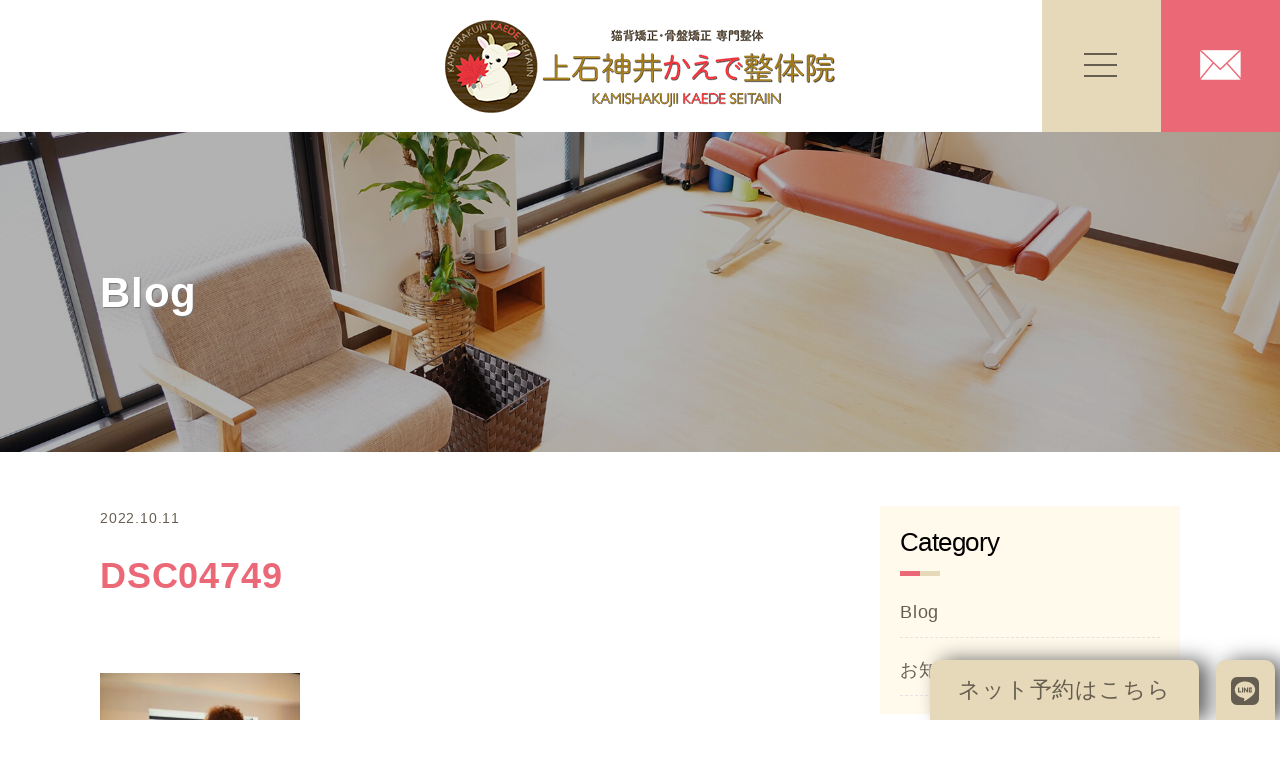

--- FILE ---
content_type: text/html; charset=UTF-8
request_url: https://kamishakujii-kaede-seitai.com/2022/11/07/backpain-senkotsu/dsc04749/
body_size: 6454
content:
<!DOCTYPE html>
<html lang="ja" itemscope itemtype="http://schema.org/WebPage">
<head>
	<meta name='robots' content='max-image-preview:large' />
<link rel='dns-prefetch' href='//cdn.jsdelivr.net' />
<link rel='dns-prefetch' href='//s.w.org' />
<link rel='stylesheet' id='sbi_styles-css'  href='https://kamishakujii-kaede-seitai.com/wp-content/plugins/instagram-feed/css/sbi-styles.min.css?ver=6.9.1' type='text/css' media='all' />
<link rel='stylesheet' id='wp-block-library-css'  href='https://kamishakujii-kaede-seitai.com/wp-includes/css/dist/block-library/style.min.css?ver=5.9.12' type='text/css' media='all' />
<style id='global-styles-inline-css' type='text/css'>
body{--wp--preset--color--black: #000000;--wp--preset--color--cyan-bluish-gray: #abb8c3;--wp--preset--color--white: #ffffff;--wp--preset--color--pale-pink: #f78da7;--wp--preset--color--vivid-red: #cf2e2e;--wp--preset--color--luminous-vivid-orange: #ff6900;--wp--preset--color--luminous-vivid-amber: #fcb900;--wp--preset--color--light-green-cyan: #7bdcb5;--wp--preset--color--vivid-green-cyan: #00d084;--wp--preset--color--pale-cyan-blue: #8ed1fc;--wp--preset--color--vivid-cyan-blue: #0693e3;--wp--preset--color--vivid-purple: #9b51e0;--wp--preset--gradient--vivid-cyan-blue-to-vivid-purple: linear-gradient(135deg,rgba(6,147,227,1) 0%,rgb(155,81,224) 100%);--wp--preset--gradient--light-green-cyan-to-vivid-green-cyan: linear-gradient(135deg,rgb(122,220,180) 0%,rgb(0,208,130) 100%);--wp--preset--gradient--luminous-vivid-amber-to-luminous-vivid-orange: linear-gradient(135deg,rgba(252,185,0,1) 0%,rgba(255,105,0,1) 100%);--wp--preset--gradient--luminous-vivid-orange-to-vivid-red: linear-gradient(135deg,rgba(255,105,0,1) 0%,rgb(207,46,46) 100%);--wp--preset--gradient--very-light-gray-to-cyan-bluish-gray: linear-gradient(135deg,rgb(238,238,238) 0%,rgb(169,184,195) 100%);--wp--preset--gradient--cool-to-warm-spectrum: linear-gradient(135deg,rgb(74,234,220) 0%,rgb(151,120,209) 20%,rgb(207,42,186) 40%,rgb(238,44,130) 60%,rgb(251,105,98) 80%,rgb(254,248,76) 100%);--wp--preset--gradient--blush-light-purple: linear-gradient(135deg,rgb(255,206,236) 0%,rgb(152,150,240) 100%);--wp--preset--gradient--blush-bordeaux: linear-gradient(135deg,rgb(254,205,165) 0%,rgb(254,45,45) 50%,rgb(107,0,62) 100%);--wp--preset--gradient--luminous-dusk: linear-gradient(135deg,rgb(255,203,112) 0%,rgb(199,81,192) 50%,rgb(65,88,208) 100%);--wp--preset--gradient--pale-ocean: linear-gradient(135deg,rgb(255,245,203) 0%,rgb(182,227,212) 50%,rgb(51,167,181) 100%);--wp--preset--gradient--electric-grass: linear-gradient(135deg,rgb(202,248,128) 0%,rgb(113,206,126) 100%);--wp--preset--gradient--midnight: linear-gradient(135deg,rgb(2,3,129) 0%,rgb(40,116,252) 100%);--wp--preset--duotone--dark-grayscale: url('#wp-duotone-dark-grayscale');--wp--preset--duotone--grayscale: url('#wp-duotone-grayscale');--wp--preset--duotone--purple-yellow: url('#wp-duotone-purple-yellow');--wp--preset--duotone--blue-red: url('#wp-duotone-blue-red');--wp--preset--duotone--midnight: url('#wp-duotone-midnight');--wp--preset--duotone--magenta-yellow: url('#wp-duotone-magenta-yellow');--wp--preset--duotone--purple-green: url('#wp-duotone-purple-green');--wp--preset--duotone--blue-orange: url('#wp-duotone-blue-orange');--wp--preset--font-size--small: 13px;--wp--preset--font-size--medium: 20px;--wp--preset--font-size--large: 36px;--wp--preset--font-size--x-large: 42px;}.has-black-color{color: var(--wp--preset--color--black) !important;}.has-cyan-bluish-gray-color{color: var(--wp--preset--color--cyan-bluish-gray) !important;}.has-white-color{color: var(--wp--preset--color--white) !important;}.has-pale-pink-color{color: var(--wp--preset--color--pale-pink) !important;}.has-vivid-red-color{color: var(--wp--preset--color--vivid-red) !important;}.has-luminous-vivid-orange-color{color: var(--wp--preset--color--luminous-vivid-orange) !important;}.has-luminous-vivid-amber-color{color: var(--wp--preset--color--luminous-vivid-amber) !important;}.has-light-green-cyan-color{color: var(--wp--preset--color--light-green-cyan) !important;}.has-vivid-green-cyan-color{color: var(--wp--preset--color--vivid-green-cyan) !important;}.has-pale-cyan-blue-color{color: var(--wp--preset--color--pale-cyan-blue) !important;}.has-vivid-cyan-blue-color{color: var(--wp--preset--color--vivid-cyan-blue) !important;}.has-vivid-purple-color{color: var(--wp--preset--color--vivid-purple) !important;}.has-black-background-color{background-color: var(--wp--preset--color--black) !important;}.has-cyan-bluish-gray-background-color{background-color: var(--wp--preset--color--cyan-bluish-gray) !important;}.has-white-background-color{background-color: var(--wp--preset--color--white) !important;}.has-pale-pink-background-color{background-color: var(--wp--preset--color--pale-pink) !important;}.has-vivid-red-background-color{background-color: var(--wp--preset--color--vivid-red) !important;}.has-luminous-vivid-orange-background-color{background-color: var(--wp--preset--color--luminous-vivid-orange) !important;}.has-luminous-vivid-amber-background-color{background-color: var(--wp--preset--color--luminous-vivid-amber) !important;}.has-light-green-cyan-background-color{background-color: var(--wp--preset--color--light-green-cyan) !important;}.has-vivid-green-cyan-background-color{background-color: var(--wp--preset--color--vivid-green-cyan) !important;}.has-pale-cyan-blue-background-color{background-color: var(--wp--preset--color--pale-cyan-blue) !important;}.has-vivid-cyan-blue-background-color{background-color: var(--wp--preset--color--vivid-cyan-blue) !important;}.has-vivid-purple-background-color{background-color: var(--wp--preset--color--vivid-purple) !important;}.has-black-border-color{border-color: var(--wp--preset--color--black) !important;}.has-cyan-bluish-gray-border-color{border-color: var(--wp--preset--color--cyan-bluish-gray) !important;}.has-white-border-color{border-color: var(--wp--preset--color--white) !important;}.has-pale-pink-border-color{border-color: var(--wp--preset--color--pale-pink) !important;}.has-vivid-red-border-color{border-color: var(--wp--preset--color--vivid-red) !important;}.has-luminous-vivid-orange-border-color{border-color: var(--wp--preset--color--luminous-vivid-orange) !important;}.has-luminous-vivid-amber-border-color{border-color: var(--wp--preset--color--luminous-vivid-amber) !important;}.has-light-green-cyan-border-color{border-color: var(--wp--preset--color--light-green-cyan) !important;}.has-vivid-green-cyan-border-color{border-color: var(--wp--preset--color--vivid-green-cyan) !important;}.has-pale-cyan-blue-border-color{border-color: var(--wp--preset--color--pale-cyan-blue) !important;}.has-vivid-cyan-blue-border-color{border-color: var(--wp--preset--color--vivid-cyan-blue) !important;}.has-vivid-purple-border-color{border-color: var(--wp--preset--color--vivid-purple) !important;}.has-vivid-cyan-blue-to-vivid-purple-gradient-background{background: var(--wp--preset--gradient--vivid-cyan-blue-to-vivid-purple) !important;}.has-light-green-cyan-to-vivid-green-cyan-gradient-background{background: var(--wp--preset--gradient--light-green-cyan-to-vivid-green-cyan) !important;}.has-luminous-vivid-amber-to-luminous-vivid-orange-gradient-background{background: var(--wp--preset--gradient--luminous-vivid-amber-to-luminous-vivid-orange) !important;}.has-luminous-vivid-orange-to-vivid-red-gradient-background{background: var(--wp--preset--gradient--luminous-vivid-orange-to-vivid-red) !important;}.has-very-light-gray-to-cyan-bluish-gray-gradient-background{background: var(--wp--preset--gradient--very-light-gray-to-cyan-bluish-gray) !important;}.has-cool-to-warm-spectrum-gradient-background{background: var(--wp--preset--gradient--cool-to-warm-spectrum) !important;}.has-blush-light-purple-gradient-background{background: var(--wp--preset--gradient--blush-light-purple) !important;}.has-blush-bordeaux-gradient-background{background: var(--wp--preset--gradient--blush-bordeaux) !important;}.has-luminous-dusk-gradient-background{background: var(--wp--preset--gradient--luminous-dusk) !important;}.has-pale-ocean-gradient-background{background: var(--wp--preset--gradient--pale-ocean) !important;}.has-electric-grass-gradient-background{background: var(--wp--preset--gradient--electric-grass) !important;}.has-midnight-gradient-background{background: var(--wp--preset--gradient--midnight) !important;}.has-small-font-size{font-size: var(--wp--preset--font-size--small) !important;}.has-medium-font-size{font-size: var(--wp--preset--font-size--medium) !important;}.has-large-font-size{font-size: var(--wp--preset--font-size--large) !important;}.has-x-large-font-size{font-size: var(--wp--preset--font-size--x-large) !important;}
</style>
<link rel='stylesheet' id='toc-screen-css'  href='https://kamishakujii-kaede-seitai.com/wp-content/plugins/table-of-contents-plus/screen.min.css?ver=2411.1' type='text/css' media='all' />
<style id='toc-screen-inline-css' type='text/css'>
div#toc_container {width: 400px;}
</style>
<link rel='stylesheet' id='wp-pagenavi-css'  href='https://kamishakujii-kaede-seitai.com/wp-content/plugins/wp-pagenavi/pagenavi-css.css?ver=2.70' type='text/css' media='all' />
<link rel='stylesheet' id='font-awesome-css'  href='https://kamishakujii-kaede-seitai.com/wp-content/themes/kaedeseitai/css/font-awesome/css/all.min.css?ver=5.9.12' type='text/css' media='all' />
<link rel='stylesheet' id='my-loftloader-css'  href='https://kamishakujii-kaede-seitai.com/wp-content/themes/kaedeseitai/css/loftloader.css?ver=5.9.12' type='text/css' media='all' />
<link rel='stylesheet' id='my-animate-css'  href='https://kamishakujii-kaede-seitai.com/wp-content/themes/kaedeseitai/css/animate.css?ver=5.9.12' type='text/css' media='all' />
<link rel='stylesheet' id='fancybox-styles-css'  href='https://kamishakujii-kaede-seitai.com/wp-content/themes/kaedeseitai/css/jquery.fancybox.min.css?ver=5.9.12' type='text/css' media='all' />
<link rel='stylesheet' id='my-styles-css'  href='https://kamishakujii-kaede-seitai.com/wp-content/themes/kaedeseitai/style.css?ver=5.9.12' type='text/css' media='all' />
<script type='text/javascript' src='https://kamishakujii-kaede-seitai.com/wp-includes/js/jquery/jquery.min.js?ver=3.6.0' id='jquery-core-js'></script>
<script type='text/javascript' src='https://kamishakujii-kaede-seitai.com/wp-includes/js/jquery/jquery-migrate.min.js?ver=3.3.2' id='jquery-migrate-js'></script>
<link rel="https://api.w.org/" href="https://kamishakujii-kaede-seitai.com/wp-json/" /><link rel="alternate" type="application/json" href="https://kamishakujii-kaede-seitai.com/wp-json/wp/v2/media/928" /><link rel='shortlink' href='https://kamishakujii-kaede-seitai.com/?p=928' />
<link rel="alternate" type="application/json+oembed" href="https://kamishakujii-kaede-seitai.com/wp-json/oembed/1.0/embed?url=https%3A%2F%2Fkamishakujii-kaede-seitai.com%2F2022%2F11%2F07%2Fbackpain-senkotsu%2Fdsc04749%2F" />
<link rel="alternate" type="text/xml+oembed" href="https://kamishakujii-kaede-seitai.com/wp-json/oembed/1.0/embed?url=https%3A%2F%2Fkamishakujii-kaede-seitai.com%2F2022%2F11%2F07%2Fbackpain-senkotsu%2Fdsc04749%2F&#038;format=xml" />
		<style type="text/css" id="wp-custom-css">
			#sb_instagram.sbi_col_3 #sbi_images .sbi_item{
	width: 100%;
}
		</style>
			<meta charset="UTF-8">
	<meta name="format-detection" content="telephone=no">
	<meta name="viewport" content="width=device-width" />
	<title>
    DSC04749 | 【公式】猫背矯正・骨盤矯正専門整体 上石神井かえで整体院  </title>
	<meta name="description" content="「上石神井駅徒歩2分｜姿勢改善専門整体」猫背・骨盤のゆがみを整え、肩こり・腰痛を姿勢から根本改善。 一人ひとりに誠実に、丁寧に向き合う完全個室の整体院です。">
	<meta name=”keywords” content="上石神井かえで整体院,骨盤矯正,猫背矯正,自律神経,猫背,姿勢,猫背矯正,仙腸関節,骨盤,骨盤矯正,腰痛">
	<link rel="shortcut icon" type="image/x-icon" href="https://kamishakujii-kaede-seitai.com/wp-content/themes/kaedeseitai/favicon.ico">
	<link rel="apple-touch-icon" sizes="152x152" href="https://kamishakujii-kaede-seitai.com/wp-content/themes/kaedeseitai/images/apple-touch-icon.png">
	<link rel="apple-touch-icon-precomposed" sizes="152x152" href="https://kamishakujii-kaede-seitai.com/wp-content/themes/kaedeseitai/images/apple-touch-icon.png">
	<link rel="icon" href="https://kamishakujii-kaede-seitai.com/wp-content/themes/kaedeseitai/images/apple-touch-icon.png">
	</head>
<body data-rsssl=1 id="subpage" class="attachment attachment-template-default single single-attachment postid-928 attachmentid-928 attachment-jpeg">
<div id="wrapper">
		<div class="pageCover">
		<span class="bges">
			<span class="bg-1"></span>
			<span class="bg-2"></span>
		</span>
	</div>
		<header id="top">
		<h1 class="logo"><a href="https://kamishakujii-kaede-seitai.com"><img src="https://kamishakujii-kaede-seitai.com/wp-content/themes/kaedeseitai/images/logo.png" alt="【公式】猫背矯正・骨盤矯正専門整体 上石神井かえで整体院"></a></h1>
	</header>
	<div id="content">	<header id="header_image">
		<div class="image">
			<img src="https://kamishakujii-kaede-seitai.com/wp-content/themes/kaedeseitai/images/sub_hero_blog.jpg" title="" alt="">
		</div>
		<div class="caption">
			<h2 class="ttl">Blog</h2>
		</div>
	</header>
	<main id="main-contents" class="singles cols-2">
		<div class="inner clearfix">
			<div class="content-left">
				<section class="content-section easingWrap mgb5em">
										<ul id="post_meta_top" class="clearfix">
						<li class="date"><time class="entry-date updated" datetime="2022-10-11T10:06:04+09:00">2022.10.11</time></li>
						<li class="category">
													</li>
					</ul>
					<h2 id="post_title" class="color_headline">DSC04749</h2>
					<div class="section__body">
						<div class="sentry">
							<p class="attachment"><a href='https://kamishakujii-kaede-seitai.com/wp-content/uploads/2022/10/DSC04749-scaled.jpg'><img width="200" height="300" src="https://kamishakujii-kaede-seitai.com/wp-content/uploads/2022/10/DSC04749-200x300.jpg" class="attachment-medium size-medium" alt="" loading="lazy" srcset="https://kamishakujii-kaede-seitai.com/wp-content/uploads/2022/10/DSC04749-200x300.jpg 200w, https://kamishakujii-kaede-seitai.com/wp-content/uploads/2022/10/DSC04749-683x1024.jpg 683w, https://kamishakujii-kaede-seitai.com/wp-content/uploads/2022/10/DSC04749-768x1152.jpg 768w, https://kamishakujii-kaede-seitai.com/wp-content/uploads/2022/10/DSC04749-1024x1536.jpg 1024w, https://kamishakujii-kaede-seitai.com/wp-content/uploads/2022/10/DSC04749-1365x2048.jpg 1365w, https://kamishakujii-kaede-seitai.com/wp-content/uploads/2022/10/DSC04749-scaled.jpg 1707w" sizes="(max-width: 200px) 100vw, 200px" /></a></p>
						</div>
					</div>
				</section>
			</div>
			<aside id="sidebar" class="content-right">
	<div class="widget widget-list">
		<h3 class="p-heading-m">
			<span class="p-heading-m__en">Category</span>
		</h3>
		<ul>
				<li class="cat-item cat-item-2"><a href="https://kamishakujii-kaede-seitai.com/category/blog/">Blog</a>
<ul class='children'>
	<li class="cat-item cat-item-3"><a href="https://kamishakujii-kaede-seitai.com/category/blog/information/">お知らせ</a>
</li>
</ul>
</li>
		</ul>
	</div>
	<div class="widget widget-list">
		<h3 class="p-heading-m">
			<span class="p-heading-m__en">Blog</span>
		</h3>
				<ul>
						<li><a href="https://kamishakujii-kaede-seitai.com/2026/01/16/apology-regarding-the-official-line-account/">公式LINEアカウントに関するお詫び</a></li>
						<li><a href="https://kamishakujii-kaede-seitai.com/2026/01/15/stretch-guide-pectoralis-major/">ストレッチ解説シリーズ第3回｜大胸筋</a></li>
						<li><a href="https://kamishakujii-kaede-seitai.com/2026/01/01/new-years-greetings/">新年のご挨拶｜姿勢改善であなたの健康を支える1年に</a></li>
						<li><a href="https://kamishakujii-kaede-seitai.com/2025/12/21/stretch-guide-trapezius-muscle/">ストレッチ解説シリーズ 第2回｜僧帽筋</a></li>
					</ul>
			</div>
	<div class="widget widget-list">
		<h3 class="p-heading-m">
			<span class="p-heading-m__en">Archive</span>
		</h3>
		<ul>
				<li><a href='https://kamishakujii-kaede-seitai.com/2026/01/'>2026年1月</a></li>
	<li><a href='https://kamishakujii-kaede-seitai.com/2025/12/'>2025年12月</a></li>
	<li><a href='https://kamishakujii-kaede-seitai.com/2025/11/'>2025年11月</a></li>
	<li><a href='https://kamishakujii-kaede-seitai.com/2025/10/'>2025年10月</a></li>
	<li><a href='https://kamishakujii-kaede-seitai.com/2025/09/'>2025年9月</a></li>
	<li><a href='https://kamishakujii-kaede-seitai.com/2025/08/'>2025年8月</a></li>
	<li><a href='https://kamishakujii-kaede-seitai.com/2025/07/'>2025年7月</a></li>
	<li><a href='https://kamishakujii-kaede-seitai.com/2025/06/'>2025年6月</a></li>
	<li><a href='https://kamishakujii-kaede-seitai.com/2025/05/'>2025年5月</a></li>
	<li><a href='https://kamishakujii-kaede-seitai.com/2025/04/'>2025年4月</a></li>
	<li><a href='https://kamishakujii-kaede-seitai.com/2025/03/'>2025年3月</a></li>
	<li><a href='https://kamishakujii-kaede-seitai.com/2025/02/'>2025年2月</a></li>
	<li><a href='https://kamishakujii-kaede-seitai.com/2025/01/'>2025年1月</a></li>
	<li><a href='https://kamishakujii-kaede-seitai.com/2024/12/'>2024年12月</a></li>
	<li><a href='https://kamishakujii-kaede-seitai.com/2024/11/'>2024年11月</a></li>
	<li><a href='https://kamishakujii-kaede-seitai.com/2024/10/'>2024年10月</a></li>
	<li><a href='https://kamishakujii-kaede-seitai.com/2024/09/'>2024年9月</a></li>
	<li><a href='https://kamishakujii-kaede-seitai.com/2024/08/'>2024年8月</a></li>
	<li><a href='https://kamishakujii-kaede-seitai.com/2024/07/'>2024年7月</a></li>
	<li><a href='https://kamishakujii-kaede-seitai.com/2024/06/'>2024年6月</a></li>
	<li><a href='https://kamishakujii-kaede-seitai.com/2024/05/'>2024年5月</a></li>
	<li><a href='https://kamishakujii-kaede-seitai.com/2024/04/'>2024年4月</a></li>
	<li><a href='https://kamishakujii-kaede-seitai.com/2024/03/'>2024年3月</a></li>
	<li><a href='https://kamishakujii-kaede-seitai.com/2024/02/'>2024年2月</a></li>
	<li><a href='https://kamishakujii-kaede-seitai.com/2024/01/'>2024年1月</a></li>
	<li><a href='https://kamishakujii-kaede-seitai.com/2023/12/'>2023年12月</a></li>
	<li><a href='https://kamishakujii-kaede-seitai.com/2023/11/'>2023年11月</a></li>
	<li><a href='https://kamishakujii-kaede-seitai.com/2023/10/'>2023年10月</a></li>
	<li><a href='https://kamishakujii-kaede-seitai.com/2023/09/'>2023年9月</a></li>
	<li><a href='https://kamishakujii-kaede-seitai.com/2023/08/'>2023年8月</a></li>
	<li><a href='https://kamishakujii-kaede-seitai.com/2023/07/'>2023年7月</a></li>
	<li><a href='https://kamishakujii-kaede-seitai.com/2023/06/'>2023年6月</a></li>
	<li><a href='https://kamishakujii-kaede-seitai.com/2023/05/'>2023年5月</a></li>
	<li><a href='https://kamishakujii-kaede-seitai.com/2023/04/'>2023年4月</a></li>
	<li><a href='https://kamishakujii-kaede-seitai.com/2023/03/'>2023年3月</a></li>
	<li><a href='https://kamishakujii-kaede-seitai.com/2023/02/'>2023年2月</a></li>
	<li><a href='https://kamishakujii-kaede-seitai.com/2023/01/'>2023年1月</a></li>
	<li><a href='https://kamishakujii-kaede-seitai.com/2022/12/'>2022年12月</a></li>
	<li><a href='https://kamishakujii-kaede-seitai.com/2022/11/'>2022年11月</a></li>
	<li><a href='https://kamishakujii-kaede-seitai.com/2022/10/'>2022年10月</a></li>
	<li><a href='https://kamishakujii-kaede-seitai.com/2022/09/'>2022年9月</a></li>
	<li><a href='https://kamishakujii-kaede-seitai.com/2022/08/'>2022年8月</a></li>
	<li><a href='https://kamishakujii-kaede-seitai.com/2022/07/'>2022年7月</a></li>
	<li><a href='https://kamishakujii-kaede-seitai.com/2022/06/'>2022年6月</a></li>
	<li><a href='https://kamishakujii-kaede-seitai.com/2022/05/'>2022年5月</a></li>
	<li><a href='https://kamishakujii-kaede-seitai.com/2022/04/'>2022年4月</a></li>
	<li><a href='https://kamishakujii-kaede-seitai.com/2022/03/'>2022年3月</a></li>
	<li><a href='https://kamishakujii-kaede-seitai.com/2022/02/'>2022年2月</a></li>
	<li><a href='https://kamishakujii-kaede-seitai.com/2022/01/'>2022年1月</a></li>
	<li><a href='https://kamishakujii-kaede-seitai.com/2021/12/'>2021年12月</a></li>
	<li><a href='https://kamishakujii-kaede-seitai.com/2021/11/'>2021年11月</a></li>
	<li><a href='https://kamishakujii-kaede-seitai.com/2021/10/'>2021年10月</a></li>
	<li><a href='https://kamishakujii-kaede-seitai.com/2021/09/'>2021年9月</a></li>
	<li><a href='https://kamishakujii-kaede-seitai.com/2021/08/'>2021年8月</a></li>
	<li><a href='https://kamishakujii-kaede-seitai.com/2021/07/'>2021年7月</a></li>
	<li><a href='https://kamishakujii-kaede-seitai.com/2021/06/'>2021年6月</a></li>
	<li><a href='https://kamishakujii-kaede-seitai.com/2021/05/'>2021年5月</a></li>
	<li><a href='https://kamishakujii-kaede-seitai.com/2021/04/'>2021年4月</a></li>
	<li><a href='https://kamishakujii-kaede-seitai.com/2021/03/'>2021年3月</a></li>
	<li><a href='https://kamishakujii-kaede-seitai.com/2021/02/'>2021年2月</a></li>
	<li><a href='https://kamishakujii-kaede-seitai.com/2021/01/'>2021年1月</a></li>
	<li><a href='https://kamishakujii-kaede-seitai.com/2020/12/'>2020年12月</a></li>
	<li><a href='https://kamishakujii-kaede-seitai.com/2020/11/'>2020年11月</a></li>
		</ul>
	</div>
</aside>		</div>
	</main>
<footer id="site-footer">
	<div class="inner">
		<div class="top flex">
			<div class="txt">
				<table>
					<tbody>
					<tr>
						<th>営業時間</th>
						<td>月</td>
						<td>火</td>
						<td>水</td>
						<td>木</td>
						<td>金</td>
						<td>土</td>
						<td>日</td>
						<td>祝</td>
					</tr>
					<tr>
						<th>10:00～21:00</th>
						<td><i class="fas fa-circle"></i></td>
						<td><i class="fas fa-circle"></i></td>
						<td><i class="fas fa-minus"></i></td>
						<td><i class="fas fa-circle"></i></td>
						<td><i class="fas fa-circle"></i></td>
						<td><i class="fas fa-circle"></i></td>
						<td><i class="fas fa-minus"></i></td>
						<td><i class="fas fa-minus"></i></td>
					</tr>
					<tr>
						<th>10:00～19:00</th>
						<td><i class="fas fa-minus"></i></td>
						<td><i class="fas fa-minus"></i></td>
						<td><i class="fas fa-minus"></i></td>
						<td><i class="fas fa-minus"></i></td>
						<td><i class="fas fa-minus"></i></td>
						<td><i class="fas fa-minus"></i></td>
						<td><i class="fas fa-circle"></i></td>
						<td><i class="fas fa-circle"></i></td>
					</tr>
					</tbody>
				</table>
				<div class="above">
					<div class="flex">
						<div class="item">
							<p>
								※完全予約制<br>
								※不定休
							</p>
						</div>
						<div class="item">
							<img src="https://kamishakujii-kaede-seitai.com/wp-content/themes/kaedeseitai/images/img_kaede_24.jpg">
						</div>
					</div>
				</div>
				<div class="below">
					<div class="flex">
						<div class="item"><img src="https://kamishakujii-kaede-seitai.com/wp-content/themes/kaedeseitai/images/logo.png"></div>
						<div class="item">
							<p>
								〒177-0044<br>
								東京都練馬区上石神井1-14-8<br>
								アーバンテラス上石神井
							</p>
						</div>
					</div>
				</div>
			</div>
			<div class="access-map">
				<div class="gmap"><iframe width="700" height="440" src="https://maps.google.com/maps?width=700&amp;height=440&amp;hl=jp&amp;q=%E6%9D%B1%E4%BA%AC%E9%83%BD%E7%B7%B4%E9%A6%AC%E5%8C%BA%E4%B8%8A%E7%9F%B3%E7%A5%9E%E4%BA%95%EF%BC%91%E4%B8%81%E7%9B%AE%EF%BC%91%EF%BC%94%E2%88%92%EF%BC%98+(%E4%B8%8A%E7%9F%B3%E7%A5%9E%E4%BA%95%E3%81%8B%E3%81%88%E3%81%A7%E6%95%B4%E4%BD%93%E9%99%A2)&amp;ie=UTF8&amp;t=&amp;z=17&amp;iwloc=B&amp;output=embed" frameborder="0" scrolling="no" marginheight="0" marginwidth="0"></iframe></div>
				<a href="https://g.page/Kaede-kamishakujii?share" target="_blank" class="btn-map">Googleマップで見る<i class="fas fa-chevron-right"></i></a>
			</div>
		</div>
	</div>
	<div class="address"><address>Copyright &copy; 猫背矯正・骨盤矯正専門整体&nbsp;上石神井かえで整体院&nbsp;all rights reserved.</address></div>
</footer>
</div>
</div>
<div class="side-link">
	<ul>
		<li><a href="https://yui.kanzashi.com/l/kamishakujii-kaede-seitai/kirei" target="_blank">ネット予約はこちら</a></li>
		<li><a href="http://nav.cx/3mcFaVX" target="_blank"><img src="https://kamishakujii-kaede-seitai.com/wp-content/themes/kaedeseitai/images/icon_line.svg" width="28" height="28"></a></li>
    	</ul>
</div>
<a class="menu-trigger" href="#"><span></span><span></span><span></span></a>
<a class="contact-trigger" href="https://kamishakujii-kaede-seitai.com/contact/"><img src="https://kamishakujii-kaede-seitai.com/wp-content/themes/kaedeseitai/images/icon_envelope.svg" width="41" height="29" alt="contact"></a>
<nav id="modal">
	<div class="micro">
		<div class="modal-box">
			<nav class="modal-menu">
				<ul class="flex">
					<li><a href="https://kamishakujii-kaede-seitai.com">トップ<i class="fas fa-chevron-right"></i></a></li>
					<li><a href="https://kamishakujii-kaede-seitai.com/profile/">当院について<i class="fas fa-chevron-right"></i></a></li>
					<li><a href="https://kamishakujii-kaede-seitai.com/staff/">院長紹介<i class="fas fa-chevron-right"></i></a></li>
					<li><a href="https://kamishakujii-kaede-seitai.com/menu/">当院の施術手法<i class="fas fa-chevron-right"></i></a></li>
					<li><a href="https://kamishakujii-kaede-seitai.com/flow/">治療の流れ<i class="fas fa-chevron-right"></i></a></li>
					<li><a href="https://kamishakujii-kaede-seitai.com/price/">料金案内<i class="fas fa-chevron-right"></i></a></li>
					<li><a href="https://kamishakujii-kaede-seitai.com/kids-posture-correction/">学生の姿勢矯正<i class="fas fa-chevron-right"></i></a></li>
					<li><a href="https://kamishakujii-kaede-seitai.com/postpartum-pelvic-correction/">産後の整体<i class="fas fa-chevron-right"></i></a></li>
					<li><a href="https://kamishakujii-kaede-seitai.com/maintenance/">メンテナンスの必要性<i class="fas fa-chevron-right"></i></a></li>
					<li><a href="https://kamishakujii-kaede-seitai.com/faq/">よくあるご質問<i class="fas fa-chevron-right"></i></a></li>
					<li><a href="https://kamishakujii-kaede-seitai.com/voice/">患者さんの声<i class="fas fa-chevron-right"></i></a></li>
					<li><a href="https://kamishakujii-kaede-seitai.com/privacy-policy/">個人情報保護方針<i class="fas fa-chevron-right"></i></a></li>
					<li><a href="https://kamishakujii-kaede-seitai.com/link/">リンク<i class="fas fa-chevron-right"></i></a></li>
				</ul>
			</nav>
			<div class="modal-logo"><img src="https://kamishakujii-kaede-seitai.com/wp-content/themes/kaedeseitai/images/logo.png"></div>
			<p>
				〒177-0044<br>
				東京都練馬区上石神井1-14-8<br>
				アーバンテラス上石神井
			</p>
			<table>
				<tbody>
				<tr>
					<th>営業時間</th>
					<td>月</td>
					<td>火</td>
					<td>水</td>
					<td>木</td>
					<td>金</td>
					<td>土</td>
					<td>日</td>
					<td>祝</td>
				</tr>
				<tr>
						<th>10:00～21:00</th>
						<td><i class="fas fa-circle"></i></td>
						<td><i class="fas fa-circle"></i></td>
						<td><i class="fas fa-minus"></i></td>
						<td><i class="fas fa-circle"></i></td>
						<td><i class="fas fa-circle"></i></td>
						<td><i class="fas fa-circle"></i></td>
						<td><i class="fas fa-minus"></i></td>
						<td><i class="fas fa-minus"></i></td>
					</tr>
					<tr>
						<th>10:00～19:00</th>
						<td><i class="fas fa-minus"></i></td>
						<td><i class="fas fa-minus"></i></td>
						<td><i class="fas fa-minus"></i></td>
						<td><i class="fas fa-minus"></i></td>
						<td><i class="fas fa-minus"></i></td>
						<td><i class="fas fa-minus"></i></td>
						<td><i class="fas fa-circle"></i></td>
						<td><i class="fas fa-circle"></i></td>
					</tr>
				</tbody>
			</table>
			<p>
				※完全予約制<br>
				※不定休
			</p>
			<div class="modal-inquiry">
				<div class="text-center"><a href="https://kamishakujii-kaede-seitai.com/contact/" class="btn">ご予約・お問い合わせ</a></div>
			</div>
		</div>
	</div>
</nav>
<!-- Instagram Feed JS -->
<script type="text/javascript">
var sbiajaxurl = "https://kamishakujii-kaede-seitai.com/wp-admin/admin-ajax.php";
</script>
<script type='text/javascript' id='toc-front-js-extra'>
/* <![CDATA[ */
var tocplus = {"smooth_scroll":"1","visibility_show":"\u8868\u793a","visibility_hide":"\u975e\u8868\u793a","width":"400px"};
/* ]]> */
</script>
<script type='text/javascript' src='https://kamishakujii-kaede-seitai.com/wp-content/plugins/table-of-contents-plus/front.min.js?ver=2411.1' id='toc-front-js'></script>
<script type='text/javascript' src='https://kamishakujii-kaede-seitai.com/wp-content/themes/kaedeseitai/js/loftloader.min.js?ver=5.9.12' id='my-loader-js'></script>
<script type='text/javascript' src='https://kamishakujii-kaede-seitai.com/wp-content/themes/kaedeseitai/js/jquery.matchHeight-min.js?ver=5.9.12' id='my-height-js'></script>
<script type='text/javascript' src='https://kamishakujii-kaede-seitai.com/wp-content/themes/kaedeseitai/js/jquery.fancybox.min.js?ver=5.9.12' id='my-fancybox-js'></script>
<script type='text/javascript' src='https://kamishakujii-kaede-seitai.com/wp-content/themes/kaedeseitai/js/functions.js?ver=5.9.12' id='my-functions-js'></script>
<script type='text/javascript' id='wp_slimstat-js-extra'>
/* <![CDATA[ */
var SlimStatParams = {"ajaxurl":"https:\/\/kamishakujii-kaede-seitai.com\/wp-admin\/admin-ajax.php","baseurl":"\/","dnt":"noslimstat,ab-item","ci":"YTozOntzOjEyOiJjb250ZW50X3R5cGUiO3M6MTQ6ImNwdDphdHRhY2htZW50IjtzOjEwOiJjb250ZW50X2lkIjtpOjkyODtzOjY6ImF1dGhvciI7czo5OiJ0Z2NAa2FlZGUiO30-.5f37352eaafd446dbabbd4cc67e3379f"};
/* ]]> */
</script>
<script type='text/javascript' src='https://cdn.jsdelivr.net/wp/wp-slimstat/tags/4.8.8.1/wp-slimstat.min.js' id='wp_slimstat-js'></script>
<script>
	(function($){
		$(function(){
			"use strict";
			$(window).on('scroll load',function (){
				$('.easingImg,.easingFade').each(function(){
					var targetElement = $(this).offset().top;
					var scroll = $(window).scrollTop();
					var windowHeight = $(window).height();
					if (scroll > targetElement - windowHeight + 100){
						$(this).addClass('on');
					}
				});
			});
		});
	})(jQuery);
</script>
</body>
</html>

--- FILE ---
content_type: text/html; charset=UTF-8
request_url: https://kamishakujii-kaede-seitai.com/wp-admin/admin-ajax.php
body_size: -26
content:
52786.1ab82f68b622b1c0e0835c8ba9a9e555

--- FILE ---
content_type: application/javascript
request_url: https://kamishakujii-kaede-seitai.com/wp-content/themes/kaedeseitai/js/functions.js?ver=5.9.12
body_size: 631
content:
(function($){
	$(function(){
		"use strict";
		$('.pageCover').addClass('show');
	});
	$(function(){
		"use strict";
		$('.menu-trigger').on('click',function(){
			if($(this).hasClass('active')){
				$(this).removeClass('active');
				$('.menu-trigger').removeClass('active');
				$('body').removeClass('opened').addClass('closed');
			} else {
				$(this).addClass('active');
				$('.menu-trigger').addClass('active');
				$('body').removeClass('closed').addClass('opened');
			}
			return false;
		});
	});
	$(function(){
		$(window).on('load scroll',function (){
			$(".marker-animation,.marker-animation2").each(function(){
				var position = $(this).offset().top;
				var scroll = $(window).scrollTop();
				var windowHeight = $(window).height();
				if (scroll > position - windowHeight){
					$(this).addClass('active');
				}
			});
		});
	});
	$(function(){
		"use strict";
		$('input[name="zip"]').keyup(function(e){
			AjaxZip3.zip2addr('zip','address','address','address');
		});
	});
	$(function(){
		$('img.svg').each(function(){
			var $img = $(this);
			var imgID = $img.attr('id');
			var imgClass = $img.attr('class');
			var imgURL = $img.attr('src');
			$.get(imgURL, function(data) {
				var $svg = $(data).find('svg');
				if(typeof imgID !== 'undefined') {
					$svg = $svg.attr('id', imgID);
				}
				if(typeof imgClass !== 'undefined') {
					$svg = $svg.attr('class', imgClass+' replaced-svg');
				}
				$svg = $svg.removeAttr('xmlns:a');
				if(!$svg.attr('viewBox') && $svg.attr('height') && $svg.attr('width')) {
					$svg.attr('viewBox', '0 0 ' + $svg.attr('height') + ' ' + $svg.attr('width'))
				}
				$img.replaceWith($svg);
			}, 'xml');
		});
	});
	$(function(){
		"use strict";
		$('.md-styled-list .flex .item .txt .ttl').matchHeight();
	});
	$(function(){
		"use strict";
		$('.md-styled-desc .flex .item .txt').matchHeight();
	});
	$(function(){
		$('.q_btn').click(function () {
			$(this).parent('.wrap').toggleClass('open');
		});
	});
})(jQuery);

--- FILE ---
content_type: image/svg+xml
request_url: https://kamishakujii-kaede-seitai.com/wp-content/themes/kaedeseitai/images/icon_envelope.svg
body_size: 435
content:
<svg xmlns="http://www.w3.org/2000/svg" viewBox="0 0 28.74 21.09"><defs><style>.cls-1{fill:#fff;}</style></defs><g id="レイヤー_2" data-name="レイヤー 2"><g id="レイヤー_3" data-name="レイヤー 3"><path class="cls-1" d="M.23,1.48A1.1,1.1,0,0,1,.36,1L.11.73A1.17,1.17,0,0,0,0,1.22V19.61a.76.76,0,0,0,0,.16l.2-.24Z"/><path class="cls-1" d="M1.45.26h26l.2-.18A1.29,1.29,0,0,0,27.29,0H1.22A1.21,1.21,0,0,0,.89.07l.26.25A1.07,1.07,0,0,1,1.45.26Z"/><path class="cls-1" d="M28.51,1.22v18.2l.23.27V1.48a1.24,1.24,0,0,0-.29-.77l0,0A1.24,1.24,0,0,1,28.51,1.22Z"/><path class="cls-1" d="M.37,1V1l4,3.84Z"/><path class="cls-1" d="M27.29,20.83H1.22a1.19,1.19,0,0,1-.53-.13L5.4,14.76.57,20.7a1.19,1.19,0,0,0,.88.39H27.52a1.22,1.22,0,0,0,.84-.34l-.24-.26A1.2,1.2,0,0,1,27.29,20.83Z"/><path class="cls-1" d="M1.22,20.83H27.29a1.2,1.2,0,0,0,.83-.34L18.75,10l-4.5,4.31L9.5,9.72l-4.1,5L.69,20.7A1.19,1.19,0,0,0,1.22,20.83Z"/><path class="cls-1" d="M28.41.75,19.48,9.29l9,10.13V1.22A1.24,1.24,0,0,0,28.41.75Z"/><path class="cls-1" d="M.23,19.53,8.78,9,4.39,4.81.36,1a1.1,1.1,0,0,0-.13.51Z"/><path class="cls-1" d="M27.47.26h-26a1.07,1.07,0,0,0-.3.06L14.25,12.9Z"/></g></g></svg>